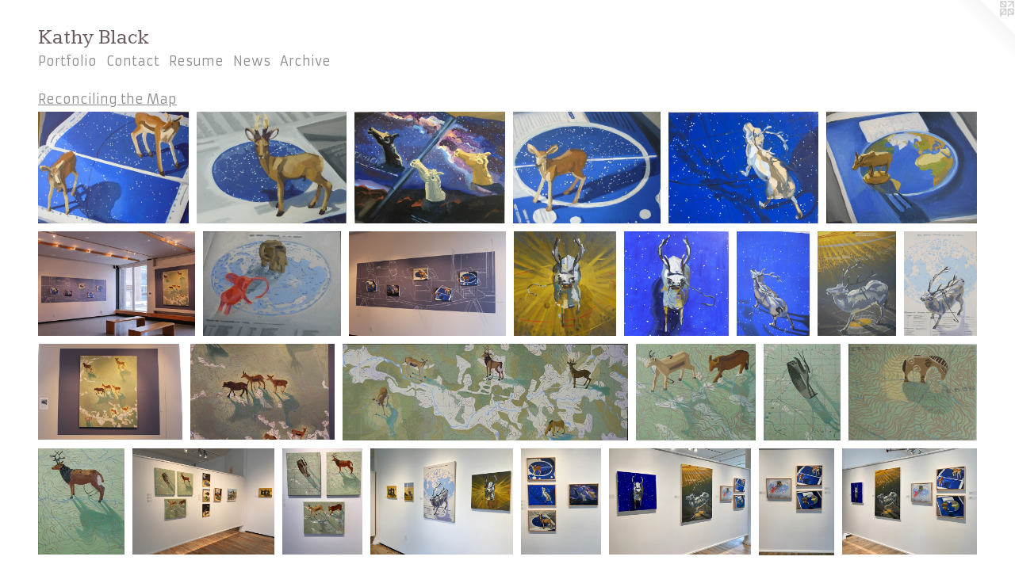

--- FILE ---
content_type: text/html;charset=utf-8
request_url: https://kathyblackstudio.com/section/349159-Reconciling%20the%20Map.html
body_size: 10762
content:
<!doctype html><html class="no-js has-text-after-previews has-flex-styles p-section mobile-title-align--center l-flowing has-mobile-menu-icon--left mobile-menu-align--center p-gallery "><head><meta charset="utf-8" /><meta content="IE=edge" http-equiv="X-UA-Compatible" /><meta http-equiv="X-OPP-Site-Id" content="47234" /><meta http-equiv="X-OPP-Revision" content="876" /><meta http-equiv="X-OPP-Locke-Environment" content="production" /><meta http-equiv="X-OPP-Locke-Release" content="v0.0.141" /><title>Kathy Black</title><link rel="canonical" href="https://kathyblackstudio.com/section/349159-Reconciling%20the%20Map.html" /><meta content="website" property="og:type" /><meta property="og:url" content="https://kathyblackstudio.com/section/349159-Reconciling%20the%20Map.html" /><meta property="og:title" content="Reconciling the Map" /><meta content="width=device-width, initial-scale=1" name="viewport" /><link type="text/css" rel="stylesheet" href="//cdnjs.cloudflare.com/ajax/libs/normalize/3.0.2/normalize.min.css" /><link type="text/css" rel="stylesheet" media="only all" href="//maxcdn.bootstrapcdn.com/font-awesome/4.3.0/css/font-awesome.min.css" /><link type="text/css" rel="stylesheet" media="not all and (min-device-width: 600px) and (min-device-height: 600px)" href="/release/locke/production/v0.0.141/css/small.css" /><link type="text/css" rel="stylesheet" media="only all and (min-device-width: 600px) and (min-device-height: 600px)" href="/release/locke/production/v0.0.141/css/large-flowing.css" /><link type="text/css" rel="stylesheet" media="not all and (min-device-width: 600px) and (min-device-height: 600px)" href="/r17635932710000000876/css/small-site.css" /><link type="text/css" rel="stylesheet" media="only all and (min-device-width: 600px) and (min-device-height: 600px)" href="/r17635932710000000876/css/large-site.css" /><link type="text/css" rel="stylesheet" media="only all and (min-device-width: 600px) and (min-device-height: 600px)" href="//fonts.googleapis.com/css?family=Armata" /><link type="text/css" rel="stylesheet" media="only all and (min-device-width: 600px) and (min-device-height: 600px)" href="//fonts.googleapis.com/css?family=Kameron:400" /><link type="text/css" rel="stylesheet" media="not all and (min-device-width: 600px) and (min-device-height: 600px)" href="//fonts.googleapis.com/css?family=Armata&amp;text=MENUHomePrtfliCnacRsuwAhv" /><link type="text/css" rel="stylesheet" media="not all and (min-device-width: 600px) and (min-device-height: 600px)" href="//fonts.googleapis.com/css?family=Kameron:400&amp;text=Kathy%20Blck" /><script>window.OPP = window.OPP || {};
OPP.modernMQ = 'only all';
OPP.smallMQ = 'not all and (min-device-width: 600px) and (min-device-height: 600px)';
OPP.largeMQ = 'only all and (min-device-width: 600px) and (min-device-height: 600px)';
OPP.downURI = '/x/2/3/4/47234/.down';
OPP.gracePeriodURI = '/x/2/3/4/47234/.grace_period';
OPP.imgL = function (img) {
  !window.lazySizes && img.onerror();
};
OPP.imgE = function (img) {
  img.onerror = img.onload = null;
  img.src = img.getAttribute('data-src');
  //img.srcset = img.getAttribute('data-srcset');
};</script><script src="/release/locke/production/v0.0.141/js/modernizr.js"></script><script src="/release/locke/production/v0.0.141/js/masonry.js"></script><script src="/release/locke/production/v0.0.141/js/respimage.js"></script><script src="/release/locke/production/v0.0.141/js/ls.aspectratio.js"></script><script src="/release/locke/production/v0.0.141/js/lazysizes.js"></script><script src="/release/locke/production/v0.0.141/js/large.js"></script><script>if (!Modernizr.mq('only all')) { document.write('<link type="text/css" rel="stylesheet" href="/release/locke/production/v0.0.141/css/minimal.css">') }</script><style>#preview-6, #preview-8, #preview-14, #preview-15 {
  width: 180px;
  -webkit-box-flex: 13.5;
  -ms-flex-positive: 13.5;
  flex-grow: 13.5;
}

.flex-spacer {
  width: 146.01727px;
  -webkit-box-flex: 10.951296;
  -ms-flex-positive: 10.951296;
  flex-grow: 10.951296;
}

#preview-4 {
  width: 159.50156px;
  -webkit-box-flex: 11.962617;
  -ms-flex-positive: 11.962617;
  flex-grow: 11.962617;
}

#preview-20 {
  width: 97.14286px;
  -webkit-box-flex: 7.285714;
  -ms-flex-positive: 7.285714;
  flex-grow: 7.285714;
}

#preview-10 {
  width: 120px;
  -webkit-box-flex: 9;
  -ms-flex-positive: 9;
  flex-grow: 9;
}

#preview-3 {
  width: 157.5px;
  -webkit-box-flex: 11.8125;
  -ms-flex-positive: 11.8125;
  flex-grow: 11.8125;
}

#preview-11 {
  width: 83.21311px;
  -webkit-box-flex: 6.2409835;
  -ms-flex-positive: 6.2409835;
  flex-grow: 6.2409835;
}

#preview-1, #preview-19, #preview-21, #preview-23, #preview-25 {
  width: 160px;
  -webkit-box-flex: 12;
  -ms-flex-positive: 12;
  flex-grow: 12;
}

#preview-22, #preview-24 {
  width: 90px;
  -webkit-box-flex: 6.75;
  -ms-flex-positive: 6.75;
  flex-grow: 6.75;
}

#preview-26 {
  width: 84.65625px;
  -webkit-box-flex: 6.349219;
  -ms-flex-positive: 6.349219;
  flex-grow: 6.349219;
}

#preview-5 {
  width: 160.91566px;
  -webkit-box-flex: 12.068675;
  -ms-flex-positive: 12.068675;
  flex-grow: 12.068675;
}

#preview-12 {
  width: 90.29508px;
  -webkit-box-flex: 6.772131;
  -ms-flex-positive: 6.772131;
  flex-grow: 6.772131;
}

#preview-17 {
  width: 149.40984px;
  -webkit-box-flex: 11.205738;
  -ms-flex-positive: 11.205738;
  flex-grow: 11.205738;
}

#preview-18 {
  width: 95.918365px;
  -webkit-box-flex: 7.1938777;
  -ms-flex-positive: 7.1938777;
  flex-grow: 7.1938777;
}

#preview-0 {
  width: 160.66945px;
  -webkit-box-flex: 12.050209;
  -ms-flex-positive: 12.050209;
  flex-grow: 12.050209;
}

#preview-27 {
  width: 151.62883px;
  -webkit-box-flex: 11.372162;
  -ms-flex-positive: 11.372162;
  flex-grow: 11.372162;
}

#preview-7 {
  width: 158.89157px;
  -webkit-box-flex: 11.916867;
  -ms-flex-positive: 11.916867;
  flex-grow: 11.916867;
}

#preview-9 {
  width: 118.327866px;
  -webkit-box-flex: 8.87459;
  -ms-flex-positive: 8.87459;
  flex-grow: 8.87459;
}

#preview-16 {
  width: 355.98087px;
  -webkit-box-flex: 26.698565;
  -ms-flex-positive: 26.698565;
  flex-grow: 26.698565;
}

#preview-13 {
  width: 84.09836px;
  -webkit-box-flex: 6.307377;
  -ms-flex-positive: 6.307377;
  flex-grow: 6.307377;
}

#preview-2 {
  width: 160.33403px;
  -webkit-box-flex: 12.025052;
  -ms-flex-positive: 12.025052;
  flex-grow: 12.025052;
}

#preview-18 {
  max-width: 470px;
}

#preview-21, #preview-23, #preview-25 {
  max-width: 1280px;
}

#preview-27 {
  max-width: 1280px;
}

#preview-12 {
  max-width: 918px;
}

#preview-0 {
  max-width: 640px;
}

#preview-22, #preview-24 {
  max-width: 960px;
}

#preview-1, #preview-19 {
  max-width: 640px;
}

#preview-20 {
  max-width: 476px;
}

#preview-26 {
  max-width: 903px;
}

#preview-4 {
  max-width: 1280px;
}

#preview-16 {
  max-width: 1240px;
}

#preview-9 {
  max-width: 1203px;
}

#preview-17 {
  max-width: 1519px;
}

#preview-5 {
  max-width: 1113px;
}

#preview-3 {
  max-width: 630px;
}

#preview-2 {
  max-width: 1280px;
}

#preview-7 {
  max-width: 1099px;
}

#preview-13 {
  max-width: 855px;
}

#preview-11 {
  max-width: 846px;
}

#preview-10 {
  max-width: 1220px;
}

#preview-6, #preview-8, #preview-14, #preview-15 {
  max-width: 1245px;
}

.preview-placeholder, .preview-image {
  font-size: 13.333333px;
}

@media (min-width: 1296px) {

  
  
  #preview-6, #preview-8, #preview-14, #preview-15 {
    min-width: 180px;
    width: 13.5%;
  }
  
  .flex-spacer {
    min-width: 146.01727px;
    width: 10.951296%;
  }
  
  #preview-4 {
    min-width: 159.50156px;
    width: 11.962617%;
  }
  
  #preview-20 {
    min-width: 97.14286px;
    width: 7.285714%;
  }
  
  #preview-10 {
    min-width: 120px;
    width: 9%;
  }
  
  #preview-3 {
    min-width: 157.5px;
    width: 11.8125%;
  }
  
  #preview-11 {
    min-width: 83.21311px;
    width: 6.2409835%;
  }
  
  #preview-1, #preview-19, #preview-21, #preview-23, #preview-25 {
    min-width: 160px;
    width: 12%;
  }
  
  #preview-22, #preview-24 {
    min-width: 90px;
    width: 6.75%;
  }
  
  #preview-26 {
    min-width: 84.65625px;
    width: 6.349219%;
  }
  
  #preview-5 {
    min-width: 160.91566px;
    width: 12.068675%;
  }
  
  #preview-12 {
    min-width: 90.29508px;
    width: 6.772131%;
  }
  
  #preview-17 {
    min-width: 149.40984px;
    width: 11.205738%;
  }
  
  #preview-18 {
    min-width: 95.918365px;
    width: 7.1938777%;
  }
  
  #preview-0 {
    min-width: 160.66945px;
    width: 12.050209%;
  }
  
  #preview-27 {
    min-width: 151.62883px;
    width: 11.372162%;
  }
  
  #preview-7 {
    min-width: 158.89157px;
    width: 11.916867%;
  }
  
  #preview-9 {
    min-width: 118.327866px;
    width: 8.87459%;
  }
  
  #preview-16 {
    min-width: 355.98087px;
    width: 26.698565%;
  }
  
  #preview-13 {
    min-width: 84.09836px;
    width: 6.307377%;
  }
  
  #preview-2 {
    min-width: 160.33403px;
    width: 12.025052%;
  }
  
  
  


}

@media (min-width: 4800px) {

  .preview-placeholder, .preview-image {
    font-size: 48.373333px;
  }

}</style></head><body><a class=" logo hidden--small" href="http://otherpeoplespixels.com/ref/kathyblackstudio.com" title="Website by OtherPeoplesPixels" target="_blank"></a><header id="header"><a class=" site-title" href="/home.html"><span class=" site-title-text u-break-word">Kathy Black</span><div class=" site-title-media"></div></a><a id="mobile-menu-icon" class="mobile-menu-icon hidden--no-js hidden--large"><svg viewBox="0 0 21 17" width="21" height="17" fill="currentColor"><rect x="0" y="0" width="21" height="3" rx="0"></rect><rect x="0" y="7" width="21" height="3" rx="0"></rect><rect x="0" y="14" width="21" height="3" rx="0"></rect></svg></a></header><nav class=" hidden--large"><ul class=" site-nav"><li class="nav-item nav-home "><a class="nav-link " href="/home.html">Home</a></li><li class="nav-item expanded nav-museum "><a class="nav-link " href="/section/336944.html">Portfolio</a><ul><li class="nav-item expanded nav-museum "><a class="nav-link " href="/section/532109-Common%20Elements.html">Elements</a><ul><li class="nav-gallery nav-item "><a class="nav-link " href="/section/532105-Expanding%20Universe%2c%20Collapsing%20Time.html">Expanding</a></li><li class="nav-gallery nav-item "><a class="nav-link " href="/section/5321090000000.html">More Elements</a></li></ul></li><li class="nav-gallery nav-item expanded "><a class="nav-link " href="/section/533452-The%20Color%20of%20an%20Hour.html">Color</a></li><li class="nav-gallery nav-item expanded "><a class="nav-link " href="/section/503928-The%20Mark%20of%20the%20Body.html">The Body</a></li><li class="nav-gallery nav-item expanded "><a class="nav-link " href="/section/503925-Appetite.html">Appetite</a></li><li class="nav-gallery nav-item expanded "><a class="nav-link " href="/section/478092-Work%20and%20Play%2c%20Round%20and%20Round.html">Work and Play</a></li><li class="nav-gallery nav-item expanded "><a class="nav-link " href="/section/443990-Transit%20of%20Venus.html">Transit paintings</a></li><li class="nav-gallery nav-item expanded "><a class="selected nav-link " href="/section/349159-Reconciling%20the%20Map.html">Reconciling the Map</a></li><li class="nav-gallery nav-item expanded "><a class="nav-link " href="/section/473116-Mapping%20Water%20and%20Air.html">Mapping Water and Air</a></li><li class="nav-gallery nav-item expanded "><a class="nav-link " href="/section/476559-Inches%20to%20Light%20Years.html">Inches to Light Years</a></li><li class="nav-gallery nav-item expanded "><a class="nav-link " href="/section/338968-Desperation%20Circus.html">Desperation Circus</a></li><li class="nav-gallery nav-item expanded "><a class="nav-link " href="/section/336952-An%20Unreliable%20Narrator.html">An Unreliable Narrator</a></li><li class="nav-gallery nav-item expanded "><a class="nav-link " href="/section/506191-Flowers.html">Flowers</a></li><li class="nav-gallery nav-item expanded "><a class="nav-link " href="/section/337637-16%20Versions%20of%20Rabbit%20and%20Hedgehog.html">16 Versions of Rabbit and Hedgehog</a></li></ul></li><li class="nav-item nav-contact "><a class="nav-link " href="/contact.html">Contact</a></li><li class="nav-outside4 nav-item "><a class="nav-link " href="/artwork/2929748_CV.html">Resume</a></li><li class="nav-news nav-item "><a class="nav-link " href="/news.html">News</a></li><li class="nav-item nav-outside2 "><a target="_blank" class="nav-link " href="http://www.kathyblackstudio.com/newwork.html">Archive</a></li></ul></nav><div class=" content"><nav class=" hidden--small" id="nav"><header><a class=" site-title" href="/home.html"><span class=" site-title-text u-break-word">Kathy Black</span><div class=" site-title-media"></div></a></header><ul class=" site-nav"><li class="nav-item nav-home "><a class="nav-link " href="/home.html">Home</a></li><li class="nav-item expanded nav-museum "><a class="nav-link " href="/section/336944.html">Portfolio</a><ul><li class="nav-item expanded nav-museum "><a class="nav-link " href="/section/532109-Common%20Elements.html">Elements</a><ul><li class="nav-gallery nav-item "><a class="nav-link " href="/section/532105-Expanding%20Universe%2c%20Collapsing%20Time.html">Expanding</a></li><li class="nav-gallery nav-item "><a class="nav-link " href="/section/5321090000000.html">More Elements</a></li></ul></li><li class="nav-gallery nav-item expanded "><a class="nav-link " href="/section/533452-The%20Color%20of%20an%20Hour.html">Color</a></li><li class="nav-gallery nav-item expanded "><a class="nav-link " href="/section/503928-The%20Mark%20of%20the%20Body.html">The Body</a></li><li class="nav-gallery nav-item expanded "><a class="nav-link " href="/section/503925-Appetite.html">Appetite</a></li><li class="nav-gallery nav-item expanded "><a class="nav-link " href="/section/478092-Work%20and%20Play%2c%20Round%20and%20Round.html">Work and Play</a></li><li class="nav-gallery nav-item expanded "><a class="nav-link " href="/section/443990-Transit%20of%20Venus.html">Transit paintings</a></li><li class="nav-gallery nav-item expanded "><a class="selected nav-link " href="/section/349159-Reconciling%20the%20Map.html">Reconciling the Map</a></li><li class="nav-gallery nav-item expanded "><a class="nav-link " href="/section/473116-Mapping%20Water%20and%20Air.html">Mapping Water and Air</a></li><li class="nav-gallery nav-item expanded "><a class="nav-link " href="/section/476559-Inches%20to%20Light%20Years.html">Inches to Light Years</a></li><li class="nav-gallery nav-item expanded "><a class="nav-link " href="/section/338968-Desperation%20Circus.html">Desperation Circus</a></li><li class="nav-gallery nav-item expanded "><a class="nav-link " href="/section/336952-An%20Unreliable%20Narrator.html">An Unreliable Narrator</a></li><li class="nav-gallery nav-item expanded "><a class="nav-link " href="/section/506191-Flowers.html">Flowers</a></li><li class="nav-gallery nav-item expanded "><a class="nav-link " href="/section/337637-16%20Versions%20of%20Rabbit%20and%20Hedgehog.html">16 Versions of Rabbit and Hedgehog</a></li></ul></li><li class="nav-item nav-contact "><a class="nav-link " href="/contact.html">Contact</a></li><li class="nav-outside4 nav-item "><a class="nav-link " href="/artwork/2929748_CV.html">Resume</a></li><li class="nav-news nav-item "><a class="nav-link " href="/news.html">News</a></li><li class="nav-item nav-outside2 "><a target="_blank" class="nav-link " href="http://www.kathyblackstudio.com/newwork.html">Archive</a></li></ul><footer><div class=" copyright">© KATHY BLACK</div><div class=" credit"><a href="http://otherpeoplespixels.com/ref/kathyblackstudio.com" target="_blank">Website by OtherPeoplesPixels</a></div></footer></nav><main id="main"><div class=" page"><script src="/release/locke/production/v0.0.141/js/gallery.js"></script><h1 class="section-title title"><a href="/section/336944.html" class="root title-segment hidden--small">Portfolio</a><span class=" title-sep hidden--small"> &gt; </span><span class=" title-segment">Reconciling the Map</span></h1><div class=" previews"><div id="preview-0" class="preview image asset media-and-info"><a class=" media" title="Deer and Night Sky 2" href="/artwork/3028790-Deer%20and%20Night%20Sky%202.html"><div class=" preview-image"><img onerror="OPP.imgE(this);" alt="Deer and Night Sky 2" data-srcset="//img-cache.oppcdn.com/fixed/47234/assets/4L2SZt87v1KjJ_Qz.jpg 640w" src="data:image/svg+xml;charset=UTF-8,%3Csvg%20xmlns%3D%27http%3A%2F%2Fwww.w3.org%2F2000%2Fsvg%27%20viewbox%3D%270%200%20640%20478%27%20width%3D%27640px%27%20height%3D%27478px%27%3E%3C%2Fsvg%3E" onload="OPP.imgL(this);" data-sizes="auto" class="u-img lazyload hidden--no-js " data-src="//img-cache.oppcdn.com/fixed/47234/assets/4L2SZt87v1KjJ_Qz.jpg" data-aspectratio="640/478" /><noscript><img class="u-img " alt="Deer and Night Sky 2" src="//img-cache.oppcdn.com/fixed/47234/assets/4L2SZt87v1KjJ_Qz.jpg" /></noscript></div></a><div class=" info border-color"><div class=" wall-text border-color"><div class=" wt-item wt-title"><a href="/artwork/3028790-Deer%20and%20Night%20Sky%202.html">Deer and Night Sky 2</a></div><div class=" wt-item wt-media">Oil on Canvas</div><div class=" wt-item wt-dimensions">12" x 16"</div><div class=" wt-item wt-date">2011</div></div></div></div><div id="preview-1" class="preview image asset media-and-info"><a class=" media" title="Deer and Night Sky 3" href="/artwork/3028801-Deer%20and%20Night%20Sky%203.html"><div class=" preview-image"><img onerror="OPP.imgE(this);" alt="Oil painting of a toy deer on a star map." data-srcset="//img-cache.oppcdn.com/fixed/47234/assets/TUUs3zqzyPTxKhEe.jpg 640w" src="data:image/svg+xml;charset=UTF-8,%3Csvg%20xmlns%3D%27http%3A%2F%2Fwww.w3.org%2F2000%2Fsvg%27%20viewbox%3D%270%200%20640%20480%27%20width%3D%27640px%27%20height%3D%27480px%27%3E%3C%2Fsvg%3E" onload="OPP.imgL(this);" data-sizes="auto" class="u-img lazyload hidden--no-js " data-src="//img-cache.oppcdn.com/fixed/47234/assets/TUUs3zqzyPTxKhEe.jpg" data-aspectratio="640/480" /><noscript><img class="u-img " alt="Oil painting of a toy deer on a star map." src="//img-cache.oppcdn.com/fixed/47234/assets/TUUs3zqzyPTxKhEe.jpg" /></noscript></div></a><div class=" info border-color"><div class=" wall-text border-color"><div class=" wt-item wt-title"><a href="/artwork/3028801-Deer%20and%20Night%20Sky%203.html">Deer and Night Sky 3</a></div><div class=" wt-item wt-media">Oil on Canvas</div><div class=" wt-item wt-dimensions">12" x 16"</div><div class=" wt-item wt-date">2011</div></div></div></div><div id="preview-2" class="preview image asset media-and-info"><a class=" media" title="Star Struck" href="/artwork/4113717-Star%20Struck.html"><div class=" preview-image"><img onerror="OPP.imgE(this);" alt="painting, 3 horse finger puppets on a night sky image" data-srcset="//img-cache.oppcdn.com/img/v1.0/s:47234/t:QkxBTksrVEVYVCtIRVJF/p:12/g:tl/o:2.5/a:50/q:90/1280x958-IhYTmB5bm5sNPK98.jpg/1280x958/5384f9cdfcf20fc089f9bc7cd0224402.jpg 1280w,
//img-cache.oppcdn.com/img/v1.0/s:47234/t:QkxBTksrVEVYVCtIRVJF/p:12/g:tl/o:2.5/a:50/q:90/1640x830-IhYTmB5bm5sNPK98.jpg/1108x830/e648a0fd3630712b26c470514c79a1db.jpg 1108w,
//img-cache.oppcdn.com/img/v1.0/s:47234/t:QkxBTksrVEVYVCtIRVJF/p:12/g:tl/o:2.5/a:50/q:90/984x4096-IhYTmB5bm5sNPK98.jpg/984x736/7f237ae87138e24188cee92e46f9e98d.jpg 984w,
//img-cache.oppcdn.com/img/v1.0/s:47234/t:QkxBTksrVEVYVCtIRVJF/p:12/g:tl/o:2.5/a:50/q:90/1400x720-IhYTmB5bm5sNPK98.jpg/962x720/f0938c12188f861e5dda751a0ddd7f59.jpg 962w,
//img-cache.oppcdn.com/img/v1.0/s:47234/t:QkxBTksrVEVYVCtIRVJF/p:12/g:tl/o:2.5/a:50/q:90/984x588-IhYTmB5bm5sNPK98.jpg/785x588/e15300b75e923b126148d3c4e0c6e858.jpg 785w,
//img-cache.oppcdn.com/fixed/47234/assets/IhYTmB5bm5sNPK98.jpg 640w" src="data:image/svg+xml;charset=UTF-8,%3Csvg%20xmlns%3D%27http%3A%2F%2Fwww.w3.org%2F2000%2Fsvg%27%20viewbox%3D%270%200%201280%20958%27%20width%3D%271280px%27%20height%3D%27958px%27%3E%3C%2Fsvg%3E" onload="OPP.imgL(this);" data-sizes="auto" class="u-img lazyload hidden--no-js " data-src="//img-cache.oppcdn.com/fixed/47234/assets/IhYTmB5bm5sNPK98.jpg" data-aspectratio="1280/958" /><noscript><img class="u-img " alt="painting, 3 horse finger puppets on a night sky image" src="//img-cache.oppcdn.com/fixed/47234/assets/IhYTmB5bm5sNPK98.jpg" /></noscript></div></a><div class=" info border-color"><div class=" wall-text border-color"><div class=" wt-item wt-title"><a href="/artwork/4113717-Star%20Struck.html">Star Struck</a></div><div class=" wt-item wt-media">oil on canvas</div><div class=" wt-item wt-dimensions">12" x 16"</div><div class=" wt-item wt-date">2013</div></div></div></div><div id="preview-3" class="preview image asset media-and-info"><a class=" media" title="Deer and Night Sky 1" href="/artwork/3028779-Deer%20and%20Night%20Sky%201.html"><div class=" preview-image"><img onerror="OPP.imgE(this);" alt="Oil painting of a toy deer on a star map." data-srcset="//img-cache.oppcdn.com/fixed/47234/assets/Mmy5QbkNu8y2Bd_H.jpg 630w" src="data:image/svg+xml;charset=UTF-8,%3Csvg%20xmlns%3D%27http%3A%2F%2Fwww.w3.org%2F2000%2Fsvg%27%20viewbox%3D%270%200%20630%20480%27%20width%3D%27630px%27%20height%3D%27480px%27%3E%3C%2Fsvg%3E" onload="OPP.imgL(this);" data-sizes="auto" class="u-img lazyload hidden--no-js " data-src="//img-cache.oppcdn.com/fixed/47234/assets/Mmy5QbkNu8y2Bd_H.jpg" data-aspectratio="630/480" /><noscript><img class="u-img " alt="Oil painting of a toy deer on a star map." src="//img-cache.oppcdn.com/fixed/47234/assets/Mmy5QbkNu8y2Bd_H.jpg" /></noscript></div></a><div class=" info border-color"><div class=" wall-text border-color"><div class=" wt-item wt-title"><a href="/artwork/3028779-Deer%20and%20Night%20Sky%201.html">Deer and Night Sky 1</a></div><div class=" wt-item wt-media">Oil on Canvas</div><div class=" wt-item wt-dimensions">12" x 16"</div><div class=" wt-item wt-date">2011</div></div></div></div><div id="preview-4" class="preview image asset media-and-info"><a class=" media" title="Roaming in Blue" href="/artwork/4929704-Roaming%20in%20Blue.html"><div class=" preview-image"><img onerror="OPP.imgE(this);" alt="Roaming in Blue" data-srcset="//img-cache.oppcdn.com/img/v1.0/s:47234/t:QkxBTksrVEVYVCtIRVJF/p:12/g:tl/o:2.5/a:50/q:90/1280x963-q_NykKeZitY9gwVm.jpg/1280x963/4b6d2e17eaa4408d1b1cb042267a7124.jpg 1280w,
//img-cache.oppcdn.com/img/v1.0/s:47234/t:QkxBTksrVEVYVCtIRVJF/p:12/g:tl/o:2.5/a:50/q:90/1640x830-q_NykKeZitY9gwVm.jpg/1103x830/e1cdc9d9751ae77d20d2f78031a22ca7.jpg 1103w,
//img-cache.oppcdn.com/img/v1.0/s:47234/t:QkxBTksrVEVYVCtIRVJF/p:12/g:tl/o:2.5/a:50/q:90/984x4096-q_NykKeZitY9gwVm.jpg/984x740/70c28ed29f47f0d8ee9cf1e91d0340ba.jpg 984w,
//img-cache.oppcdn.com/img/v1.0/s:47234/t:QkxBTksrVEVYVCtIRVJF/p:12/g:tl/o:2.5/a:50/q:90/1400x720-q_NykKeZitY9gwVm.jpg/957x720/611efc5cd6f1a2f8c8fa9e4d5e5fa3b7.jpg 957w,
//img-cache.oppcdn.com/img/v1.0/s:47234/t:QkxBTksrVEVYVCtIRVJF/p:12/g:tl/o:2.5/a:50/q:90/984x588-q_NykKeZitY9gwVm.jpg/781x588/4f72f9badf1fa2e52a3513af0a1f6f7e.jpg 781w,
//img-cache.oppcdn.com/img/v1.0/s:47234/t:QkxBTksrVEVYVCtIRVJF/p:12/g:tl/o:2.5/a:50/q:90/640x4096-q_NykKeZitY9gwVm.jpg/640x481/30e3c75be80ddf58c0b8cb57ef9fefb4.jpg 640w,
//img-cache.oppcdn.com/fixed/47234/assets/q_NykKeZitY9gwVm.jpg 638w" src="data:image/svg+xml;charset=UTF-8,%3Csvg%20xmlns%3D%27http%3A%2F%2Fwww.w3.org%2F2000%2Fsvg%27%20viewbox%3D%270%200%201280%20963%27%20width%3D%271280px%27%20height%3D%27963px%27%3E%3C%2Fsvg%3E" onload="OPP.imgL(this);" data-sizes="auto" class="u-img lazyload hidden--no-js " data-src="//img-cache.oppcdn.com/fixed/47234/assets/q_NykKeZitY9gwVm.jpg" data-aspectratio="1280/963" /><noscript><img class="u-img " alt="Roaming in Blue" src="//img-cache.oppcdn.com/fixed/47234/assets/q_NykKeZitY9gwVm.jpg" /></noscript></div></a><div class=" info border-color"><div class=" wall-text border-color"><div class=" wt-item wt-title"><a href="/artwork/4929704-Roaming%20in%20Blue.html">Roaming in Blue</a></div><div class=" wt-item wt-media">oil on canvas</div><div class=" wt-item wt-dimensions">12" X 16"</div><div class=" wt-item wt-date">2013</div></div></div></div><div id="preview-5" class="preview image asset media-and-info"><a class=" media" title="Atlas World" href="/artwork/3728976-Atlas%20World.html"><div class=" preview-image"><img onerror="OPP.imgE(this);" alt="still life with ox on world atlas" data-srcset="//img-cache.oppcdn.com/img/v1.0/s:47234/t:QkxBTksrVEVYVCtIRVJF/p:12/g:tl/o:2.5/a:50/q:90/1640x830-yD_BqZXRpA0hOtGg.jpg/1113x830/916530c07e4af026d9aeac3a163be6b0.jpg 1113w,
//img-cache.oppcdn.com/img/v1.0/s:47234/t:QkxBTksrVEVYVCtIRVJF/p:12/g:tl/o:2.5/a:50/q:90/1400x720-yD_BqZXRpA0hOtGg.jpg/966x720/0b2e470a5a174ea3a50b12d3c8a59331.jpg 966w,
//img-cache.oppcdn.com/img/v1.0/s:47234/t:QkxBTksrVEVYVCtIRVJF/p:12/g:tl/o:2.5/a:50/q:90/984x588-yD_BqZXRpA0hOtGg.jpg/788x588/16589227ff41e77976c867d1cfa9eef8.jpg 788w,
//img-cache.oppcdn.com/fixed/47234/assets/yD_BqZXRpA0hOtGg.jpg 640w" src="data:image/svg+xml;charset=UTF-8,%3Csvg%20xmlns%3D%27http%3A%2F%2Fwww.w3.org%2F2000%2Fsvg%27%20viewbox%3D%270%200%201113%20830%27%20width%3D%271113px%27%20height%3D%27830px%27%3E%3C%2Fsvg%3E" onload="OPP.imgL(this);" data-sizes="auto" class="u-img lazyload hidden--no-js " data-src="//img-cache.oppcdn.com/fixed/47234/assets/yD_BqZXRpA0hOtGg.jpg" data-aspectratio="1113/830" /><noscript><img class="u-img " alt="still life with ox on world atlas" src="//img-cache.oppcdn.com/fixed/47234/assets/yD_BqZXRpA0hOtGg.jpg" /></noscript></div></a><div class=" info border-color"><div class=" wall-text border-color"><div class=" wt-item wt-title"><a href="/artwork/3728976-Atlas%20World.html">Atlas World</a></div><div class=" wt-item wt-media">o/c</div><div class=" wt-item wt-dimensions">12" x 16"</div><div class=" wt-item wt-date">2013</div></div></div></div><div id="preview-6" class="preview image asset media-and-info"><a class=" media" title="&quot;Reconciling the Map&quot; Installation view" href="/artwork/3728997-%22Reconciling%20the%20Map%22%20Installation%20view.html"><div class=" preview-image"><img onerror="OPP.imgE(this);" alt="gallery view" data-srcset="//img-cache.oppcdn.com/img/v1.0/s:47234/t:QkxBTksrVEVYVCtIRVJF/p:12/g:tl/o:2.5/a:50/q:90/1640x830-vQeBUMQAW6gvoURY.jpg/1245x830/1e6881d5b3f181b9cab945abfb7f6aa7.jpg 1245w,
//img-cache.oppcdn.com/img/v1.0/s:47234/t:QkxBTksrVEVYVCtIRVJF/p:12/g:tl/o:2.5/a:50/q:90/1400x720-vQeBUMQAW6gvoURY.jpg/1080x720/b6c87e650b1ff4044150ee0a848211d8.jpg 1080w,
//img-cache.oppcdn.com/img/v1.0/s:47234/t:QkxBTksrVEVYVCtIRVJF/p:12/g:tl/o:2.5/a:50/q:90/984x588-vQeBUMQAW6gvoURY.jpg/882x588/e65a50f400381a35bd1e368be685dc78.jpg 882w,
//img-cache.oppcdn.com/fixed/47234/assets/vQeBUMQAW6gvoURY.jpg 640w" src="data:image/svg+xml;charset=UTF-8,%3Csvg%20xmlns%3D%27http%3A%2F%2Fwww.w3.org%2F2000%2Fsvg%27%20viewbox%3D%270%200%201245%20830%27%20width%3D%271245px%27%20height%3D%27830px%27%3E%3C%2Fsvg%3E" onload="OPP.imgL(this);" data-sizes="auto" class="u-img lazyload hidden--no-js " data-src="//img-cache.oppcdn.com/fixed/47234/assets/vQeBUMQAW6gvoURY.jpg" data-aspectratio="1245/830" /><noscript><img class="u-img " alt="gallery view" src="//img-cache.oppcdn.com/fixed/47234/assets/vQeBUMQAW6gvoURY.jpg" /></noscript></div></a><div class=" info border-color"><div class=" wall-text border-color"><div class=" wt-item wt-title"><a href="/artwork/3728997-%22Reconciling%20the%20Map%22%20Installation%20view.html">"Reconciling the Map" Installation view</a></div><div class=" wt-item wt-media">o/c</div><div class=" wt-item wt-date">2013</div></div></div></div><div id="preview-7" class="preview image asset media-and-info"><a class=" media" title="Lunar Landing" href="/artwork/3728990-Lunar%20Landing.html"><div class=" preview-image"><img onerror="OPP.imgE(this);" alt="still life with elephants" data-srcset="//img-cache.oppcdn.com/img/v1.0/s:47234/t:QkxBTksrVEVYVCtIRVJF/p:12/g:tl/o:2.5/a:50/q:90/1640x830-EbGttbk29TipSw6A.jpg/1099x830/67451bbbfb2bd4bb02cfa4040748e726.jpg 1099w,
//img-cache.oppcdn.com/img/v1.0/s:47234/t:QkxBTksrVEVYVCtIRVJF/p:12/g:tl/o:2.5/a:50/q:90/1400x720-EbGttbk29TipSw6A.jpg/954x720/1dab6ec1f3eab72d50a14182014f0870.jpg 954w,
//img-cache.oppcdn.com/img/v1.0/s:47234/t:QkxBTksrVEVYVCtIRVJF/p:12/g:tl/o:2.5/a:50/q:90/984x588-EbGttbk29TipSw6A.jpg/779x588/fad0002d6fb671fb507857871593bd67.jpg 779w,
//img-cache.oppcdn.com/fixed/47234/assets/EbGttbk29TipSw6A.jpg 636w" src="data:image/svg+xml;charset=UTF-8,%3Csvg%20xmlns%3D%27http%3A%2F%2Fwww.w3.org%2F2000%2Fsvg%27%20viewbox%3D%270%200%201099%20830%27%20width%3D%271099px%27%20height%3D%27830px%27%3E%3C%2Fsvg%3E" onload="OPP.imgL(this);" data-sizes="auto" class="u-img lazyload hidden--no-js " data-src="//img-cache.oppcdn.com/fixed/47234/assets/EbGttbk29TipSw6A.jpg" data-aspectratio="1099/830" /><noscript><img class="u-img " alt="still life with elephants" src="//img-cache.oppcdn.com/fixed/47234/assets/EbGttbk29TipSw6A.jpg" /></noscript></div></a><div class=" info border-color"><div class=" wall-text border-color"><div class=" wt-item wt-title"><a href="/artwork/3728990-Lunar%20Landing.html">Lunar Landing</a></div><div class=" wt-item wt-media">o/c</div><div class=" wt-item wt-dimensions">12" x 16"</div><div class=" wt-item wt-date">2014</div></div></div></div><div id="preview-8" class="preview image asset media-and-info"><a class=" media" title="Star Maps and Atlases" href="/artwork/3065816-Star%20Maps%20and%20Atlases.html"><div class=" preview-image"><img onerror="OPP.imgE(this);" alt="Oil paintings in a painted wall installation" data-srcset="//img-cache.oppcdn.com/img/v1.0/s:47234/t:QkxBTksrVEVYVCtIRVJF/p:12/g:tl/o:2.5/a:50/q:90/1640x830-dSZIi6OfW0sR8lLY.jpg/1245x830/ec15d1483df26a9e52cde3b2a9f363b1.jpg 1245w,
//img-cache.oppcdn.com/img/v1.0/s:47234/t:QkxBTksrVEVYVCtIRVJF/p:12/g:tl/o:2.5/a:50/q:90/1400x720-dSZIi6OfW0sR8lLY.jpg/1080x720/de633918a4e57f620daac3710d1a50ad.jpg 1080w,
//img-cache.oppcdn.com/img/v1.0/s:47234/t:QkxBTksrVEVYVCtIRVJF/p:12/g:tl/o:2.5/a:50/q:90/984x588-dSZIi6OfW0sR8lLY.jpg/882x588/a3db17551b71ea6c0925018dbc53a055.jpg 882w,
//img-cache.oppcdn.com/fixed/47234/assets/dSZIi6OfW0sR8lLY.jpg 640w" src="data:image/svg+xml;charset=UTF-8,%3Csvg%20xmlns%3D%27http%3A%2F%2Fwww.w3.org%2F2000%2Fsvg%27%20viewbox%3D%270%200%201245%20830%27%20width%3D%271245px%27%20height%3D%27830px%27%3E%3C%2Fsvg%3E" onload="OPP.imgL(this);" data-sizes="auto" class="u-img lazyload hidden--no-js " data-src="//img-cache.oppcdn.com/fixed/47234/assets/dSZIi6OfW0sR8lLY.jpg" data-aspectratio="1245/830" /><noscript><img class="u-img " alt="Oil paintings in a painted wall installation" src="//img-cache.oppcdn.com/fixed/47234/assets/dSZIi6OfW0sR8lLY.jpg" /></noscript></div></a><div class=" info border-color"><div class=" wall-text border-color"><div class=" wt-item wt-title"><a href="/artwork/3065816-Star%20Maps%20and%20Atlases.html">Star Maps and Atlases</a></div><div class=" wt-item wt-media">oil paintings and wall installation</div><div class=" wt-item wt-dimensions">variable</div><div class=" wt-item wt-date">2013</div></div></div></div><div id="preview-9" class="preview image asset media-and-info"><a class=" media" title="Reindeer Solar Print" href="/artwork/3729002-Reindeer%20Solar%20Print.html"><div class=" preview-image"><img onerror="OPP.imgE(this);" alt="reindeer ornament on solar system map" data-srcset="//img-cache.oppcdn.com/img/v1.0/s:47234/t:QkxBTksrVEVYVCtIRVJF/p:12/g:tl/o:2.5/a:50/q:90/2520x1220-tFyk1wHbVluH1DrI.jpg/1203x1220/71c06d180c5472de747003584339a3d3.jpg 1203w,
//img-cache.oppcdn.com/img/v1.0/s:47234/t:QkxBTksrVEVYVCtIRVJF/p:12/g:tl/o:2.5/a:50/q:90/1640x830-tFyk1wHbVluH1DrI.jpg/818x830/0eaa294795918689067221c4919f88a5.jpg 818w,
//img-cache.oppcdn.com/img/v1.0/s:47234/t:QkxBTksrVEVYVCtIRVJF/p:12/g:tl/o:2.5/a:50/q:90/1400x720-tFyk1wHbVluH1DrI.jpg/710x720/7329dc6e43ca44fac52231f94f0b81ad.jpg 710w,
//img-cache.oppcdn.com/img/v1.0/s:47234/t:QkxBTksrVEVYVCtIRVJF/p:12/g:tl/o:2.5/a:50/q:90/984x588-tFyk1wHbVluH1DrI.jpg/580x588/1936b3a8bd8a3867c004d352cb4e85a7.jpg 580w,
//img-cache.oppcdn.com/fixed/47234/assets/tFyk1wHbVluH1DrI.jpg 473w" src="data:image/svg+xml;charset=UTF-8,%3Csvg%20xmlns%3D%27http%3A%2F%2Fwww.w3.org%2F2000%2Fsvg%27%20viewbox%3D%270%200%201203%201220%27%20width%3D%271203px%27%20height%3D%271220px%27%3E%3C%2Fsvg%3E" onload="OPP.imgL(this);" data-sizes="auto" class="u-img lazyload hidden--no-js " data-src="//img-cache.oppcdn.com/fixed/47234/assets/tFyk1wHbVluH1DrI.jpg" data-aspectratio="1203/1220" /><noscript><img class="u-img " alt="reindeer ornament on solar system map" src="//img-cache.oppcdn.com/fixed/47234/assets/tFyk1wHbVluH1DrI.jpg" /></noscript></div></a><div class=" info border-color"><div class=" wall-text border-color"><div class=" wt-item wt-title"><a href="/artwork/3729002-Reindeer%20Solar%20Print.html">Reindeer Solar Print</a></div><div class=" wt-item wt-media">o/c</div><div class=" wt-item wt-dimensions">20' X 20"</div><div class=" wt-item wt-date">2014</div></div></div></div><div id="preview-10" class="preview image asset media-and-info"><a class=" media" title="Reindeer Blue Print" href="/artwork/3729000-Reindeer%20Blue%20Print.html"><div class=" preview-image"><img onerror="OPP.imgE(this);" alt="Reindeer ornament and star map" data-srcset="//img-cache.oppcdn.com/img/v1.0/s:47234/t:QkxBTksrVEVYVCtIRVJF/p:12/g:tl/o:2.5/a:50/q:90/2520x1220-YS3broHeJldSSzsL.jpg/1220x1220/47bf0626df5a85f7d9cc6d7fdcb8066d.jpg 1220w,
//img-cache.oppcdn.com/img/v1.0/s:47234/t:QkxBTksrVEVYVCtIRVJF/p:12/g:tl/o:2.5/a:50/q:90/1640x830-YS3broHeJldSSzsL.jpg/830x830/a763ab988ac1aa46ea9308dc21699213.jpg 830w,
//img-cache.oppcdn.com/img/v1.0/s:47234/t:QkxBTksrVEVYVCtIRVJF/p:12/g:tl/o:2.5/a:50/q:90/1400x720-YS3broHeJldSSzsL.jpg/720x720/3c8aa0121f01f464df8c0ab00396c120.jpg 720w,
//img-cache.oppcdn.com/img/v1.0/s:47234/t:QkxBTksrVEVYVCtIRVJF/p:12/g:tl/o:2.5/a:50/q:90/984x588-YS3broHeJldSSzsL.jpg/588x588/fea705588b916c26c6eb20ab5efda8bb.jpg 588w,
//img-cache.oppcdn.com/fixed/47234/assets/YS3broHeJldSSzsL.jpg 480w" src="data:image/svg+xml;charset=UTF-8,%3Csvg%20xmlns%3D%27http%3A%2F%2Fwww.w3.org%2F2000%2Fsvg%27%20viewbox%3D%270%200%201220%201220%27%20width%3D%271220px%27%20height%3D%271220px%27%3E%3C%2Fsvg%3E" onload="OPP.imgL(this);" data-sizes="auto" class="u-img lazyload hidden--no-js " data-src="//img-cache.oppcdn.com/fixed/47234/assets/YS3broHeJldSSzsL.jpg" data-aspectratio="1220/1220" /><noscript><img class="u-img " alt="Reindeer ornament and star map" src="//img-cache.oppcdn.com/fixed/47234/assets/YS3broHeJldSSzsL.jpg" /></noscript></div></a><div class=" info border-color"><div class=" wall-text border-color"><div class=" wt-item wt-title"><a href="/artwork/3729000-Reindeer%20Blue%20Print.html">Reindeer Blue Print</a></div><div class=" wt-item wt-media">o/c</div><div class=" wt-item wt-dimensions">20" x 20"</div><div class=" wt-item wt-date">2014</div></div></div></div><div id="preview-11" class="preview image asset media-and-info"><a class=" media" title="Deer, Roaming in Blue" href="/artwork/3728980-Deer%2c%20Roaming%20in%20Blue.html"><div class=" preview-image"><img onerror="OPP.imgE(this);" alt="still life, deer on star map" data-srcset="//img-cache.oppcdn.com/img/v1.0/s:47234/t:QkxBTksrVEVYVCtIRVJF/p:12/g:tl/o:2.5/a:50/q:90/2520x1220-fhvhl9BX33aLrAXy.jpg/846x1220/142ae758bc1c37ed50a5662761e7b577.jpg 846w,
//img-cache.oppcdn.com/img/v1.0/s:47234/t:QkxBTksrVEVYVCtIRVJF/p:12/g:tl/o:2.5/a:50/q:90/1640x830-fhvhl9BX33aLrAXy.jpg/575x830/bf3a5319503f839195ef8d6b274e4b7e.jpg 575w,
//img-cache.oppcdn.com/img/v1.0/s:47234/t:QkxBTksrVEVYVCtIRVJF/p:12/g:tl/o:2.5/a:50/q:90/1400x720-fhvhl9BX33aLrAXy.jpg/499x720/f09ee461ad3f7d0b45be4a96e824c4bd.jpg 499w,
//img-cache.oppcdn.com/img/v1.0/s:47234/t:QkxBTksrVEVYVCtIRVJF/p:12/g:tl/o:2.5/a:50/q:90/984x588-fhvhl9BX33aLrAXy.jpg/407x588/ae8258d42167254c01b5eaf1301a2ad0.jpg 407w,
//img-cache.oppcdn.com/fixed/47234/assets/fhvhl9BX33aLrAXy.jpg 333w" src="data:image/svg+xml;charset=UTF-8,%3Csvg%20xmlns%3D%27http%3A%2F%2Fwww.w3.org%2F2000%2Fsvg%27%20viewbox%3D%270%200%20846%201220%27%20width%3D%27846px%27%20height%3D%271220px%27%3E%3C%2Fsvg%3E" onload="OPP.imgL(this);" data-sizes="auto" class="u-img lazyload hidden--no-js " data-src="//img-cache.oppcdn.com/fixed/47234/assets/fhvhl9BX33aLrAXy.jpg" data-aspectratio="846/1220" /><noscript><img class="u-img " alt="still life, deer on star map" src="//img-cache.oppcdn.com/fixed/47234/assets/fhvhl9BX33aLrAXy.jpg" /></noscript></div></a><div class=" info border-color"><div class=" wall-text border-color"><div class=" wt-item wt-title"><a href="/artwork/3728980-Deer%2c%20Roaming%20in%20Blue.html">Deer, Roaming in Blue</a></div><div class=" wt-item wt-media">o/c</div><div class=" wt-item wt-dimensions">40" x 28"</div><div class=" wt-item wt-date">2014</div></div></div></div><div id="preview-12" class="preview image asset media-and-info"><a class=" media" title="Deer, Mapping Space" href="/artwork/3728979-Deer%2c%20Mapping%20Space.html"><div class=" preview-image"><img onerror="OPP.imgE(this);" alt="Still life, deer on map of solar system" data-srcset="//img-cache.oppcdn.com/img/v1.0/s:47234/t:QkxBTksrVEVYVCtIRVJF/p:12/g:tl/o:2.5/a:50/q:90/2520x1220-KgwFvoU_uY__kFA5.jpg/918x1220/1938c0d5e8783509fdfc447a46c92bf1.jpg 918w,
//img-cache.oppcdn.com/img/v1.0/s:47234/t:QkxBTksrVEVYVCtIRVJF/p:12/g:tl/o:2.5/a:50/q:90/1640x830-KgwFvoU_uY__kFA5.jpg/625x830/ef6d16f18959dcf63b5665b19b08f58f.jpg 625w,
//img-cache.oppcdn.com/img/v1.0/s:47234/t:QkxBTksrVEVYVCtIRVJF/p:12/g:tl/o:2.5/a:50/q:90/1400x720-KgwFvoU_uY__kFA5.jpg/542x720/8ebefd2ac56f24623aeb6926342b5dec.jpg 542w,
//img-cache.oppcdn.com/img/v1.0/s:47234/t:QkxBTksrVEVYVCtIRVJF/p:12/g:tl/o:2.5/a:50/q:90/984x588-KgwFvoU_uY__kFA5.jpg/442x588/3552d14f46261a7548f0a00ce4341741.jpg 442w,
//img-cache.oppcdn.com/fixed/47234/assets/KgwFvoU_uY__kFA5.jpg 361w" src="data:image/svg+xml;charset=UTF-8,%3Csvg%20xmlns%3D%27http%3A%2F%2Fwww.w3.org%2F2000%2Fsvg%27%20viewbox%3D%270%200%20918%201220%27%20width%3D%27918px%27%20height%3D%271220px%27%3E%3C%2Fsvg%3E" onload="OPP.imgL(this);" data-sizes="auto" class="u-img lazyload hidden--no-js " data-src="//img-cache.oppcdn.com/fixed/47234/assets/KgwFvoU_uY__kFA5.jpg" data-aspectratio="918/1220" /><noscript><img class="u-img " alt="Still life, deer on map of solar system" src="//img-cache.oppcdn.com/fixed/47234/assets/KgwFvoU_uY__kFA5.jpg" /></noscript></div></a><div class=" info border-color"><div class=" wall-text border-color"><div class=" wt-item wt-title"><a href="/artwork/3728979-Deer%2c%20Mapping%20Space.html">Deer, Mapping Space</a></div><div class=" wt-item wt-media">o/c</div><div class=" wt-item wt-dimensions">40" x 30"</div><div class=" wt-item wt-date">2013</div></div></div></div><div id="preview-13" class="preview image asset media-and-info"><a class=" media" title="Under and Over the Moon" href="/artwork/3729004-Under%20and%20Over%20the%20Moon.html"><div class=" preview-image"><img onerror="OPP.imgE(this);" alt="still life on lunar map" data-srcset="//img-cache.oppcdn.com/img/v1.0/s:47234/t:QkxBTksrVEVYVCtIRVJF/p:12/g:tl/o:2.5/a:50/q:90/2520x1220-UEhkqMhoqODnruyS.jpg/855x1220/70d9182c25a538da466483cce98fb924.jpg 855w,
//img-cache.oppcdn.com/img/v1.0/s:47234/t:QkxBTksrVEVYVCtIRVJF/p:12/g:tl/o:2.5/a:50/q:90/1640x830-UEhkqMhoqODnruyS.jpg/582x830/d844f571d001e4e4f78252704190ed78.jpg 582w,
//img-cache.oppcdn.com/img/v1.0/s:47234/t:QkxBTksrVEVYVCtIRVJF/p:12/g:tl/o:2.5/a:50/q:90/1400x720-UEhkqMhoqODnruyS.jpg/505x720/6b71734bd68b10118946c00f0c87196b.jpg 505w,
//img-cache.oppcdn.com/img/v1.0/s:47234/t:QkxBTksrVEVYVCtIRVJF/p:12/g:tl/o:2.5/a:50/q:90/984x588-UEhkqMhoqODnruyS.jpg/412x588/161a513fd266d52a893bf3fa1cd60677.jpg 412w,
//img-cache.oppcdn.com/fixed/47234/assets/UEhkqMhoqODnruyS.jpg 336w" src="data:image/svg+xml;charset=UTF-8,%3Csvg%20xmlns%3D%27http%3A%2F%2Fwww.w3.org%2F2000%2Fsvg%27%20viewbox%3D%270%200%20855%201220%27%20width%3D%27855px%27%20height%3D%271220px%27%3E%3C%2Fsvg%3E" onload="OPP.imgL(this);" data-sizes="auto" class="u-img lazyload hidden--no-js " data-src="//img-cache.oppcdn.com/fixed/47234/assets/UEhkqMhoqODnruyS.jpg" data-aspectratio="855/1220" /><noscript><img class="u-img " alt="still life on lunar map" src="//img-cache.oppcdn.com/fixed/47234/assets/UEhkqMhoqODnruyS.jpg" /></noscript></div></a><div class=" info border-color"><div class=" wall-text border-color"><div class=" wt-item wt-title"><a href="/artwork/3729004-Under%20and%20Over%20the%20Moon.html">Under and Over the Moon</a></div><div class=" wt-item wt-media">o/c</div><div class=" wt-item wt-dimensions">40" x 28"</div><div class=" wt-item wt-date">2013</div></div></div></div><div id="preview-14" class="preview image asset media-and-info"><a class=" media" title="Reconciling the Map" href="/artwork/3065813-Reconciling%20the%20Map.html"><div class=" preview-image"><img onerror="OPP.imgE(this);" alt="Oil painting of deer and Vermont topographical map" data-srcset="//img-cache.oppcdn.com/img/v1.0/s:47234/t:QkxBTksrVEVYVCtIRVJF/p:12/g:tl/o:2.5/a:50/q:90/1640x830-cUw9IIbiIDqgQCti.jpg/1245x830/3ce60bd676988dd3696f0f48a5b1d86a.jpg 1245w,
//img-cache.oppcdn.com/img/v1.0/s:47234/t:QkxBTksrVEVYVCtIRVJF/p:12/g:tl/o:2.5/a:50/q:90/1400x720-cUw9IIbiIDqgQCti.jpg/1080x720/17953786b6d58e6f0505d9839b156e92.jpg 1080w,
//img-cache.oppcdn.com/img/v1.0/s:47234/t:QkxBTksrVEVYVCtIRVJF/p:12/g:tl/o:2.5/a:50/q:90/984x588-cUw9IIbiIDqgQCti.jpg/882x588/747f33bede74f339081c9100b6b83425.jpg 882w,
//img-cache.oppcdn.com/fixed/47234/assets/cUw9IIbiIDqgQCti.jpg 640w" src="data:image/svg+xml;charset=UTF-8,%3Csvg%20xmlns%3D%27http%3A%2F%2Fwww.w3.org%2F2000%2Fsvg%27%20viewbox%3D%270%200%201245%20830%27%20width%3D%271245px%27%20height%3D%27830px%27%3E%3C%2Fsvg%3E" onload="OPP.imgL(this);" data-sizes="auto" class="u-img lazyload hidden--no-js " data-src="//img-cache.oppcdn.com/fixed/47234/assets/cUw9IIbiIDqgQCti.jpg" data-aspectratio="1245/830" /><noscript><img class="u-img " alt="Oil painting of deer and Vermont topographical map" src="//img-cache.oppcdn.com/fixed/47234/assets/cUw9IIbiIDqgQCti.jpg" /></noscript></div></a><div class=" info border-color"><div class=" wall-text border-color"><div class=" wt-item wt-title"><a href="/artwork/3065813-Reconciling%20the%20Map.html">Reconciling the Map</a></div><div class=" wt-item wt-media">Oil on Canvas</div><div class=" wt-item wt-dimensions">68" x 54"</div><div class=" wt-item wt-date">2013</div></div></div></div><div id="preview-15" class="preview image asset media-and-info"><a class=" media" title="Reconciling the Map, detail" href="/artwork/3728981-Reconciling%20the%20Map%2c%20detail.html"><div class=" preview-image"><img onerror="OPP.imgE(this);" alt="still life on topographical map" data-srcset="//img-cache.oppcdn.com/img/v1.0/s:47234/t:QkxBTksrVEVYVCtIRVJF/p:12/g:tl/o:2.5/a:50/q:90/1640x830-QmmZvfndL7WEbJZH.jpg/1245x830/8231a2fe9166ea20871cb8b3838ec941.jpg 1245w,
//img-cache.oppcdn.com/img/v1.0/s:47234/t:QkxBTksrVEVYVCtIRVJF/p:12/g:tl/o:2.5/a:50/q:90/1400x720-QmmZvfndL7WEbJZH.jpg/1080x720/e5f95000de14c596953d34dabb6e78cf.jpg 1080w,
//img-cache.oppcdn.com/img/v1.0/s:47234/t:QkxBTksrVEVYVCtIRVJF/p:12/g:tl/o:2.5/a:50/q:90/984x588-QmmZvfndL7WEbJZH.jpg/882x588/ff6ad3392aff8bbce668905166e0d94a.jpg 882w,
//img-cache.oppcdn.com/fixed/47234/assets/QmmZvfndL7WEbJZH.jpg 640w" src="data:image/svg+xml;charset=UTF-8,%3Csvg%20xmlns%3D%27http%3A%2F%2Fwww.w3.org%2F2000%2Fsvg%27%20viewbox%3D%270%200%201245%20830%27%20width%3D%271245px%27%20height%3D%27830px%27%3E%3C%2Fsvg%3E" onload="OPP.imgL(this);" data-sizes="auto" class="u-img lazyload hidden--no-js " data-src="//img-cache.oppcdn.com/fixed/47234/assets/QmmZvfndL7WEbJZH.jpg" data-aspectratio="1245/830" /><noscript><img class="u-img " alt="still life on topographical map" src="//img-cache.oppcdn.com/fixed/47234/assets/QmmZvfndL7WEbJZH.jpg" /></noscript></div></a><div class=" info border-color"><div class=" wall-text border-color"><div class=" wt-item wt-title"><a href="/artwork/3728981-Reconciling%20the%20Map%2c%20detail.html">Reconciling the Map, detail</a></div><div class=" wt-item wt-media">o/c</div><div class=" wt-item wt-dimensions">detail</div><div class=" wt-item wt-date">2013</div></div></div></div><div id="preview-16" class="preview image asset media-and-info"><a class=" media" title="Lamoille Range" href="/artwork/3728984-Lamoille%20Range.html"><div class=" preview-image"><img onerror="OPP.imgE(this);" alt="still life on topographical map" data-srcset="//img-cache.oppcdn.com/img/v1.0/s:47234/t:QkxBTksrVEVYVCtIRVJF/p:12/g:tl/o:2.5/a:50/q:90/1240x588-SjFo4MR3aOxKpo8I.jpg/1240x418/1d675586a12250ffe0a40fe5dae14f67.jpg 1240w,
//img-cache.oppcdn.com/img/v1.0/s:47234/t:QkxBTksrVEVYVCtIRVJF/p:12/g:tl/o:2.5/a:50/q:90/984x588-SjFo4MR3aOxKpo8I.jpg/984x332/ae594255e650d391bdaf64301c295b37.jpg 984w,
//img-cache.oppcdn.com/fixed/47234/assets/SjFo4MR3aOxKpo8I.jpg 640w" src="data:image/svg+xml;charset=UTF-8,%3Csvg%20xmlns%3D%27http%3A%2F%2Fwww.w3.org%2F2000%2Fsvg%27%20viewbox%3D%270%200%201240%20418%27%20width%3D%271240px%27%20height%3D%27418px%27%3E%3C%2Fsvg%3E" onload="OPP.imgL(this);" data-sizes="auto" class="u-img lazyload hidden--no-js " data-src="//img-cache.oppcdn.com/fixed/47234/assets/SjFo4MR3aOxKpo8I.jpg" data-aspectratio="1240/418" /><noscript><img class="u-img " alt="still life on topographical map" src="//img-cache.oppcdn.com/fixed/47234/assets/SjFo4MR3aOxKpo8I.jpg" /></noscript></div></a><div class=" info border-color"><div class=" wall-text border-color"><div class=" wt-item wt-title"><a href="/artwork/3728984-Lamoille%20Range.html">Lamoille Range</a></div><div class=" wt-item wt-media">o/c</div><div class=" wt-item wt-dimensions">24" x 72"</div><div class=" wt-item wt-date">2014</div></div></div></div><div id="preview-17" class="preview image asset media-and-info"><a class=" media" title="Vestiges of Lascaux" href="/artwork/3028850-Vestiges%20of%20Lascaux.html"><div class=" preview-image"><img onerror="OPP.imgE(this);" alt="Oil painting of animal figurines on a Vermont topographical map" data-srcset="//img-cache.oppcdn.com/img/v1.0/s:47234/t:QkxBTksrVEVYVCtIRVJF/p:12/g:tl/o:2.5/a:50/q:90/2520x1220-YXo59szxcVjLr73A.jpg/1519x1220/458c7b9c6077953d1cb30fe7076fe2b0.jpg 1519w,
//img-cache.oppcdn.com/img/v1.0/s:47234/t:QkxBTksrVEVYVCtIRVJF/p:12/g:tl/o:2.5/a:50/q:90/1640x830-YXo59szxcVjLr73A.jpg/1033x830/675844a7760f3df9ed50336f1a2ae165.jpg 1033w,
//img-cache.oppcdn.com/img/v1.0/s:47234/t:QkxBTksrVEVYVCtIRVJF/p:12/g:tl/o:2.5/a:50/q:90/1400x720-YXo59szxcVjLr73A.jpg/896x720/d88b09686172fc3c2b98c17c75fd4a5b.jpg 896w,
//img-cache.oppcdn.com/img/v1.0/s:47234/t:QkxBTksrVEVYVCtIRVJF/p:12/g:tl/o:2.5/a:50/q:90/984x588-YXo59szxcVjLr73A.jpg/732x588/8480eb2feae10c9485b57c312d801058.jpg 732w,
//img-cache.oppcdn.com/fixed/47234/assets/YXo59szxcVjLr73A.jpg 597w" src="data:image/svg+xml;charset=UTF-8,%3Csvg%20xmlns%3D%27http%3A%2F%2Fwww.w3.org%2F2000%2Fsvg%27%20viewbox%3D%270%200%201519%201220%27%20width%3D%271519px%27%20height%3D%271220px%27%3E%3C%2Fsvg%3E" onload="OPP.imgL(this);" data-sizes="auto" class="u-img lazyload hidden--no-js " data-src="//img-cache.oppcdn.com/fixed/47234/assets/YXo59szxcVjLr73A.jpg" data-aspectratio="1519/1220" /><noscript><img class="u-img " alt="Oil painting of animal figurines on a Vermont topographical map" src="//img-cache.oppcdn.com/fixed/47234/assets/YXo59szxcVjLr73A.jpg" /></noscript></div></a><div class=" info border-color"><div class=" wall-text border-color"><div class=" wt-item wt-title"><a href="/artwork/3028850-Vestiges%20of%20Lascaux.html">Vestiges of Lascaux</a></div><div class=" wt-item wt-media">Oil on Canvas</div><div class=" wt-item wt-dimensions">16" x 20"</div><div class=" wt-item wt-date">2007</div></div></div></div><div id="preview-18" class="preview image asset media-and-info"><a class=" media" title="Leaping Quadrants" href="/artwork/3028823-Leaping%20Quadrants.html"><div class=" preview-image"><img onerror="OPP.imgE(this);" alt="Oil painting of deer ornament on a Vermont topographical map" data-srcset="//img-cache.oppcdn.com/img/v1.0/s:47234/t:QkxBTksrVEVYVCtIRVJF/p:12/g:tl/o:2.5/a:50/q:90/984x588-JBCfaovnQYV_bdi1.jpg/470x588/bb40486e2b3d3c30f34be827f527afeb.jpg 470w,
//img-cache.oppcdn.com/fixed/47234/assets/JBCfaovnQYV_bdi1.jpg 384w" src="data:image/svg+xml;charset=UTF-8,%3Csvg%20xmlns%3D%27http%3A%2F%2Fwww.w3.org%2F2000%2Fsvg%27%20viewbox%3D%270%200%20470%20588%27%20width%3D%27470px%27%20height%3D%27588px%27%3E%3C%2Fsvg%3E" onload="OPP.imgL(this);" data-sizes="auto" class="u-img lazyload hidden--no-js " data-src="//img-cache.oppcdn.com/fixed/47234/assets/JBCfaovnQYV_bdi1.jpg" data-aspectratio="470/588" /><noscript><img class="u-img " alt="Oil painting of deer ornament on a Vermont topographical map" src="//img-cache.oppcdn.com/fixed/47234/assets/JBCfaovnQYV_bdi1.jpg" /></noscript></div></a><div class=" info border-color"><div class=" wall-text border-color"><div class=" wt-item wt-title"><a href="/artwork/3028823-Leaping%20Quadrants.html">Leaping Quadrants</a></div><div class=" wt-item wt-media">Oil on Canvas</div><div class=" wt-item wt-dimensions">20" x 16"</div><div class=" wt-item wt-date">2011</div></div></div></div><div id="preview-19" class="preview image asset media-and-info"><a class=" media" title="Ere Eden" href="/artwork/3028767-Ere%20Eden.html"><div class=" preview-image"><img onerror="OPP.imgE(this);" alt="Oil painting of deer on a Vermont topographical map" data-srcset="//img-cache.oppcdn.com/fixed/47234/assets/ulJ3_yPSsao5dS5C.jpg 640w" src="data:image/svg+xml;charset=UTF-8,%3Csvg%20xmlns%3D%27http%3A%2F%2Fwww.w3.org%2F2000%2Fsvg%27%20viewbox%3D%270%200%20640%20480%27%20width%3D%27640px%27%20height%3D%27480px%27%3E%3C%2Fsvg%3E" onload="OPP.imgL(this);" data-sizes="auto" class="u-img lazyload hidden--no-js " data-src="//img-cache.oppcdn.com/fixed/47234/assets/ulJ3_yPSsao5dS5C.jpg" data-aspectratio="640/480" /><noscript><img class="u-img " alt="Oil painting of deer on a Vermont topographical map" src="//img-cache.oppcdn.com/fixed/47234/assets/ulJ3_yPSsao5dS5C.jpg" /></noscript></div></a><div class=" info border-color"><div class=" wall-text border-color"><div class=" wt-item wt-title"><a href="/artwork/3028767-Ere%20Eden.html">Ere Eden</a></div><div class=" wt-item wt-media">Oil on Canvas</div><div class=" wt-item wt-dimensions">12" x 16"</div><div class=" wt-item wt-date">2007</div></div></div></div><div id="preview-20" class="preview image asset media-and-info"><a class=" media" title="Stag and Mountains" href="/artwork/3028832-Stag%20and%20Mountains.html"><div class=" preview-image"><img onerror="OPP.imgE(this);" alt="Oil painting of deer ornament on a Vermont topographical map" data-srcset="//img-cache.oppcdn.com/img/v1.0/s:47234/t:QkxBTksrVEVYVCtIRVJF/p:12/g:tl/o:2.5/a:50/q:90/984x588-YqthQoiSeJNfsHi8.jpg/476x588/9dd86c6b10728a06926eee732fec8c16.jpg 476w,
//img-cache.oppcdn.com/fixed/47234/assets/YqthQoiSeJNfsHi8.jpg 389w" src="data:image/svg+xml;charset=UTF-8,%3Csvg%20xmlns%3D%27http%3A%2F%2Fwww.w3.org%2F2000%2Fsvg%27%20viewbox%3D%270%200%20476%20588%27%20width%3D%27476px%27%20height%3D%27588px%27%3E%3C%2Fsvg%3E" onload="OPP.imgL(this);" data-sizes="auto" class="u-img lazyload hidden--no-js " data-src="//img-cache.oppcdn.com/fixed/47234/assets/YqthQoiSeJNfsHi8.jpg" data-aspectratio="476/588" /><noscript><img class="u-img " alt="Oil painting of deer ornament on a Vermont topographical map" src="//img-cache.oppcdn.com/fixed/47234/assets/YqthQoiSeJNfsHi8.jpg" /></noscript></div></a><div class=" info border-color"><div class=" wall-text border-color"><div class=" wt-item wt-title"><a href="/artwork/3028832-Stag%20and%20Mountains.html">Stag and Mountains</a></div><div class=" wt-item wt-media">Oil on Canvas</div><div class=" wt-item wt-dimensions">20" x 16"</div><div class=" wt-item wt-date">2007</div></div></div></div><div id="preview-21" class="preview image asset media-and-info"><a class=" media" title="Playing all over the Map exhibit shot 8" href="/artwork/5314270-Playing%20all%20over%20the%20Map%20exhibit%20shot%208.html"><div class=" preview-image"><img onerror="OPP.imgE(this);" alt="Playing all over the Map exhibit shot 8" data-srcset="//img-cache.oppcdn.com/img/v1.0/s:47234/t:QkxBTksrVEVYVCtIRVJF/p:12/g:tl/o:2.5/a:50/q:90/1280x960-f97PCnyFxGfTYrTQ.jpg/1280x960/088b11086d6e2e59f90ba7b4a93f22f9.jpg 1280w,
//img-cache.oppcdn.com/img/v1.0/s:47234/t:QkxBTksrVEVYVCtIRVJF/p:12/g:tl/o:2.5/a:50/q:90/1640x830-f97PCnyFxGfTYrTQ.jpg/1106x830/d6d0c306674fe612e02ba652bd323879.jpg 1106w,
//img-cache.oppcdn.com/img/v1.0/s:47234/t:QkxBTksrVEVYVCtIRVJF/p:12/g:tl/o:2.5/a:50/q:90/984x4096-f97PCnyFxGfTYrTQ.jpg/984x738/4057a4702a97913db7ad07efb6f4e276.jpg 984w,
//img-cache.oppcdn.com/img/v1.0/s:47234/t:QkxBTksrVEVYVCtIRVJF/p:12/g:tl/o:2.5/a:50/q:90/1400x720-f97PCnyFxGfTYrTQ.jpg/960x720/b867a6ad16c41425c8b3778d6ec6150c.jpg 960w,
//img-cache.oppcdn.com/img/v1.0/s:47234/t:QkxBTksrVEVYVCtIRVJF/p:12/g:tl/o:2.5/a:50/q:90/984x588-f97PCnyFxGfTYrTQ.jpg/784x588/b16f79a4c3f8e04d43c8aaa6d7c2b5a9.jpg 784w,
//img-cache.oppcdn.com/fixed/47234/assets/f97PCnyFxGfTYrTQ.jpg 640w" src="data:image/svg+xml;charset=UTF-8,%3Csvg%20xmlns%3D%27http%3A%2F%2Fwww.w3.org%2F2000%2Fsvg%27%20viewbox%3D%270%200%201280%20960%27%20width%3D%271280px%27%20height%3D%27960px%27%3E%3C%2Fsvg%3E" onload="OPP.imgL(this);" data-sizes="auto" class="u-img lazyload hidden--no-js " data-src="//img-cache.oppcdn.com/fixed/47234/assets/f97PCnyFxGfTYrTQ.jpg" data-aspectratio="1280/960" /><noscript><img class="u-img " alt="Playing all over the Map exhibit shot 8" src="//img-cache.oppcdn.com/fixed/47234/assets/f97PCnyFxGfTYrTQ.jpg" /></noscript></div></a><div class=" info border-color"><div class=" wall-text border-color"><div class=" wt-item wt-title"><a href="/artwork/5314270-Playing%20all%20over%20the%20Map%20exhibit%20shot%208.html">Playing all over the Map exhibit shot 8</a></div><div class=" wt-item wt-date">2023</div></div></div></div><div id="preview-22" class="preview image asset media-and-info"><a class=" media" title="Playing all over the Map exhibit shot 7" href="/artwork/5314268-Playing%20all%20over%20the%20Map%20exhibit%20shot%207.html"><div class=" preview-image"><img onerror="OPP.imgE(this);" alt="Playing all over the Map exhibit shot 7" data-srcset="//img-cache.oppcdn.com/img/v1.0/s:47234/t:QkxBTksrVEVYVCtIRVJF/p:12/g:tl/o:2.5/a:50/q:90/960x1280-ISWlW_4YtaBWrews.jpg/960x1280/031f09ac25ae276278aeee3a41bf4c46.jpg 960w,
//img-cache.oppcdn.com/img/v1.0/s:47234/t:QkxBTksrVEVYVCtIRVJF/p:12/g:tl/o:2.5/a:50/q:90/2520x1220-ISWlW_4YtaBWrews.jpg/915x1220/d0a9a67936d0bc34fa3d411fc55cc236.jpg 915w,
//img-cache.oppcdn.com/img/v1.0/s:47234/t:QkxBTksrVEVYVCtIRVJF/p:12/g:tl/o:2.5/a:50/q:90/640x4096-ISWlW_4YtaBWrews.jpg/640x853/b0c66bc0d92d6b63a58bac31920ab404.jpg 640w,
//img-cache.oppcdn.com/img/v1.0/s:47234/t:QkxBTksrVEVYVCtIRVJF/p:12/g:tl/o:2.5/a:50/q:90/1640x830-ISWlW_4YtaBWrews.jpg/622x830/c699c2ffcc9b6e80fad3c7d607ef5930.jpg 622w,
//img-cache.oppcdn.com/img/v1.0/s:47234/t:QkxBTksrVEVYVCtIRVJF/p:12/g:tl/o:2.5/a:50/q:90/1400x720-ISWlW_4YtaBWrews.jpg/540x720/c97777bdcc0d8978e492539c12841613.jpg 540w,
//img-cache.oppcdn.com/img/v1.0/s:47234/t:QkxBTksrVEVYVCtIRVJF/p:12/g:tl/o:2.5/a:50/q:90/984x588-ISWlW_4YtaBWrews.jpg/441x588/51cf53f11c0dd5392cbd1eab344c1c00.jpg 441w,
//img-cache.oppcdn.com/fixed/47234/assets/ISWlW_4YtaBWrews.jpg 360w" src="data:image/svg+xml;charset=UTF-8,%3Csvg%20xmlns%3D%27http%3A%2F%2Fwww.w3.org%2F2000%2Fsvg%27%20viewbox%3D%270%200%20960%201280%27%20width%3D%27960px%27%20height%3D%271280px%27%3E%3C%2Fsvg%3E" onload="OPP.imgL(this);" data-sizes="auto" class="u-img lazyload hidden--no-js " data-src="//img-cache.oppcdn.com/fixed/47234/assets/ISWlW_4YtaBWrews.jpg" data-aspectratio="960/1280" /><noscript><img class="u-img " alt="Playing all over the Map exhibit shot 7" src="//img-cache.oppcdn.com/fixed/47234/assets/ISWlW_4YtaBWrews.jpg" /></noscript></div></a><div class=" info border-color"><div class=" wall-text border-color"><div class=" wt-item wt-title"><a href="/artwork/5314268-Playing%20all%20over%20the%20Map%20exhibit%20shot%207.html">Playing all over the Map exhibit shot 7</a></div><div class=" wt-item wt-date">2023</div></div></div></div><div id="preview-23" class="preview image asset media-and-info"><a class=" media" title="Playing all over the Map exhibit shot 2" href="/artwork/5314255-Playing%20all%20over%20the%20Map%20exhibit%20shot%202.html"><div class=" preview-image"><img onerror="OPP.imgE(this);" alt="Playing all over the Map exhibit shot 2" data-srcset="//img-cache.oppcdn.com/img/v1.0/s:47234/t:QkxBTksrVEVYVCtIRVJF/p:12/g:tl/o:2.5/a:50/q:90/1280x960-nwBG_fCefccJ2pUv.jpg/1280x960/d3faa3399fc271d5c4ccf95c2b250ede.jpg 1280w,
//img-cache.oppcdn.com/img/v1.0/s:47234/t:QkxBTksrVEVYVCtIRVJF/p:12/g:tl/o:2.5/a:50/q:90/1640x830-nwBG_fCefccJ2pUv.jpg/1106x830/1fcaa8666712bf063395cf3cff797a43.jpg 1106w,
//img-cache.oppcdn.com/img/v1.0/s:47234/t:QkxBTksrVEVYVCtIRVJF/p:12/g:tl/o:2.5/a:50/q:90/984x4096-nwBG_fCefccJ2pUv.jpg/984x738/350ac3a5f93b0b8e9a0307eb8536609a.jpg 984w,
//img-cache.oppcdn.com/img/v1.0/s:47234/t:QkxBTksrVEVYVCtIRVJF/p:12/g:tl/o:2.5/a:50/q:90/1400x720-nwBG_fCefccJ2pUv.jpg/960x720/a576e9ef2f4714dff6316316b63a2635.jpg 960w,
//img-cache.oppcdn.com/img/v1.0/s:47234/t:QkxBTksrVEVYVCtIRVJF/p:12/g:tl/o:2.5/a:50/q:90/984x588-nwBG_fCefccJ2pUv.jpg/784x588/052b99b4dcea47ab062c6a88bb6460cb.jpg 784w,
//img-cache.oppcdn.com/fixed/47234/assets/nwBG_fCefccJ2pUv.jpg 640w" src="data:image/svg+xml;charset=UTF-8,%3Csvg%20xmlns%3D%27http%3A%2F%2Fwww.w3.org%2F2000%2Fsvg%27%20viewbox%3D%270%200%201280%20960%27%20width%3D%271280px%27%20height%3D%27960px%27%3E%3C%2Fsvg%3E" onload="OPP.imgL(this);" data-sizes="auto" class="u-img lazyload hidden--no-js " data-src="//img-cache.oppcdn.com/fixed/47234/assets/nwBG_fCefccJ2pUv.jpg" data-aspectratio="1280/960" /><noscript><img class="u-img " alt="Playing all over the Map exhibit shot 2" src="//img-cache.oppcdn.com/fixed/47234/assets/nwBG_fCefccJ2pUv.jpg" /></noscript></div></a><div class=" info border-color"><div class=" wall-text border-color"><div class=" wt-item wt-title"><a href="/artwork/5314255-Playing%20all%20over%20the%20Map%20exhibit%20shot%202.html">Playing all over the Map exhibit shot 2</a></div><div class=" wt-item wt-date">2023</div></div></div></div><div id="preview-24" class="preview image asset media-and-info"><a class=" media" title="Playing all over the Map exhibit shot 3" href="/artwork/5314256-Playing%20all%20over%20the%20Map%20exhibit%20shot%203.html"><div class=" preview-image"><img onerror="OPP.imgE(this);" alt="Playing all over the Map exhibit shot 3" data-srcset="//img-cache.oppcdn.com/img/v1.0/s:47234/t:QkxBTksrVEVYVCtIRVJF/p:12/g:tl/o:2.5/a:50/q:90/960x1280-oly_ol6aNTzTcofk.jpg/960x1280/01846dc809a2827913db4ba8f537b78a.jpg 960w,
//img-cache.oppcdn.com/img/v1.0/s:47234/t:QkxBTksrVEVYVCtIRVJF/p:12/g:tl/o:2.5/a:50/q:90/2520x1220-oly_ol6aNTzTcofk.jpg/915x1220/f3ce45281307a934ba76729723765b41.jpg 915w,
//img-cache.oppcdn.com/img/v1.0/s:47234/t:QkxBTksrVEVYVCtIRVJF/p:12/g:tl/o:2.5/a:50/q:90/640x4096-oly_ol6aNTzTcofk.jpg/640x853/97083ea1cef9cab23cf293a7bfb0733b.jpg 640w,
//img-cache.oppcdn.com/img/v1.0/s:47234/t:QkxBTksrVEVYVCtIRVJF/p:12/g:tl/o:2.5/a:50/q:90/1640x830-oly_ol6aNTzTcofk.jpg/622x830/9dac6f46d3549ac71bf98200a554934b.jpg 622w,
//img-cache.oppcdn.com/img/v1.0/s:47234/t:QkxBTksrVEVYVCtIRVJF/p:12/g:tl/o:2.5/a:50/q:90/1400x720-oly_ol6aNTzTcofk.jpg/540x720/8195a30432411ea7ef25e136e8348616.jpg 540w,
//img-cache.oppcdn.com/img/v1.0/s:47234/t:QkxBTksrVEVYVCtIRVJF/p:12/g:tl/o:2.5/a:50/q:90/984x588-oly_ol6aNTzTcofk.jpg/441x588/9c5640c7a6ccb46411e466534cfabcf9.jpg 441w,
//img-cache.oppcdn.com/fixed/47234/assets/oly_ol6aNTzTcofk.jpg 360w" src="data:image/svg+xml;charset=UTF-8,%3Csvg%20xmlns%3D%27http%3A%2F%2Fwww.w3.org%2F2000%2Fsvg%27%20viewbox%3D%270%200%20960%201280%27%20width%3D%27960px%27%20height%3D%271280px%27%3E%3C%2Fsvg%3E" onload="OPP.imgL(this);" data-sizes="auto" class="u-img lazyload hidden--no-js " data-src="//img-cache.oppcdn.com/fixed/47234/assets/oly_ol6aNTzTcofk.jpg" data-aspectratio="960/1280" /><noscript><img class="u-img " alt="Playing all over the Map exhibit shot 3" src="//img-cache.oppcdn.com/fixed/47234/assets/oly_ol6aNTzTcofk.jpg" /></noscript></div></a><div class=" info border-color"><div class=" wall-text border-color"><div class=" wt-item wt-title"><a href="/artwork/5314256-Playing%20all%20over%20the%20Map%20exhibit%20shot%203.html">Playing all over the Map exhibit shot 3</a></div><div class=" wt-item wt-date">2023</div></div></div></div><div id="preview-25" class="preview image asset media-and-info"><a class=" media" title="Playing all over the Map exhibit shot 4" href="/artwork/5314258-Playing%20all%20over%20the%20Map%20exhibit%20shot%204.html"><div class=" preview-image"><img onerror="OPP.imgE(this);" alt="Playing all over the Map exhibit shot 4" data-srcset="//img-cache.oppcdn.com/img/v1.0/s:47234/t:QkxBTksrVEVYVCtIRVJF/p:12/g:tl/o:2.5/a:50/q:90/1280x960-3QnLGeULLQuuC0Pi.jpg/1280x960/4c58a1b79c3e256f829418849a9ae0ba.jpg 1280w,
//img-cache.oppcdn.com/img/v1.0/s:47234/t:QkxBTksrVEVYVCtIRVJF/p:12/g:tl/o:2.5/a:50/q:90/1640x830-3QnLGeULLQuuC0Pi.jpg/1106x830/d0393da02bc13b092c0da74b2c2bd16a.jpg 1106w,
//img-cache.oppcdn.com/img/v1.0/s:47234/t:QkxBTksrVEVYVCtIRVJF/p:12/g:tl/o:2.5/a:50/q:90/984x4096-3QnLGeULLQuuC0Pi.jpg/984x738/dd289b04256cab8212b3b6171d70372f.jpg 984w,
//img-cache.oppcdn.com/img/v1.0/s:47234/t:QkxBTksrVEVYVCtIRVJF/p:12/g:tl/o:2.5/a:50/q:90/1400x720-3QnLGeULLQuuC0Pi.jpg/960x720/c73cc788459fa2a294d578d5248f5bd3.jpg 960w,
//img-cache.oppcdn.com/img/v1.0/s:47234/t:QkxBTksrVEVYVCtIRVJF/p:12/g:tl/o:2.5/a:50/q:90/984x588-3QnLGeULLQuuC0Pi.jpg/784x588/4ff7357fa00f86e6efd550e2c01968cc.jpg 784w,
//img-cache.oppcdn.com/fixed/47234/assets/3QnLGeULLQuuC0Pi.jpg 640w" src="data:image/svg+xml;charset=UTF-8,%3Csvg%20xmlns%3D%27http%3A%2F%2Fwww.w3.org%2F2000%2Fsvg%27%20viewbox%3D%270%200%201280%20960%27%20width%3D%271280px%27%20height%3D%27960px%27%3E%3C%2Fsvg%3E" onload="OPP.imgL(this);" data-sizes="auto" class="u-img lazyload hidden--no-js " data-src="//img-cache.oppcdn.com/fixed/47234/assets/3QnLGeULLQuuC0Pi.jpg" data-aspectratio="1280/960" /><noscript><img class="u-img " alt="Playing all over the Map exhibit shot 4" src="//img-cache.oppcdn.com/fixed/47234/assets/3QnLGeULLQuuC0Pi.jpg" /></noscript></div></a><div class=" info border-color"><div class=" wall-text border-color"><div class=" wt-item wt-title"><a href="/artwork/5314258-Playing%20all%20over%20the%20Map%20exhibit%20shot%204.html">Playing all over the Map exhibit shot 4</a></div><div class=" wt-item wt-date">2023</div></div></div></div><div id="preview-26" class="preview image asset media-and-info"><a class=" media" title="Playing all over the Map exhibit shot 5" href="/artwork/5314259-Playing%20all%20over%20the%20Map%20exhibit%20shot%205.html"><div class=" preview-image"><img onerror="OPP.imgE(this);" alt="Playing all over the Map exhibit shot 5" data-srcset="//img-cache.oppcdn.com/img/v1.0/s:47234/t:QkxBTksrVEVYVCtIRVJF/p:12/g:tl/o:2.5/a:50/q:90/903x1280-AzvA2dM_hBAIA_F4.jpg/903x1280/e371d04148bff3b1f254650a27843f3a.jpg 903w,
//img-cache.oppcdn.com/img/v1.0/s:47234/t:QkxBTksrVEVYVCtIRVJF/p:12/g:tl/o:2.5/a:50/q:90/2520x1220-AzvA2dM_hBAIA_F4.jpg/860x1220/c02af2c96844f2ca0eecdee4bef29732.jpg 860w,
//img-cache.oppcdn.com/img/v1.0/s:47234/t:QkxBTksrVEVYVCtIRVJF/p:12/g:tl/o:2.5/a:50/q:90/640x4096-AzvA2dM_hBAIA_F4.jpg/640x907/eedaa103a47fa029c1c041b1a766fb2d.jpg 640w,
//img-cache.oppcdn.com/img/v1.0/s:47234/t:QkxBTksrVEVYVCtIRVJF/p:12/g:tl/o:2.5/a:50/q:90/1640x830-AzvA2dM_hBAIA_F4.jpg/585x830/fce6eadb0b12828effa879229798756e.jpg 585w,
//img-cache.oppcdn.com/img/v1.0/s:47234/t:QkxBTksrVEVYVCtIRVJF/p:12/g:tl/o:2.5/a:50/q:90/1400x720-AzvA2dM_hBAIA_F4.jpg/507x720/7ed6d3fe91daf98ec6e1fee35d8f31ec.jpg 507w,
//img-cache.oppcdn.com/img/v1.0/s:47234/t:QkxBTksrVEVYVCtIRVJF/p:12/g:tl/o:2.5/a:50/q:90/984x588-AzvA2dM_hBAIA_F4.jpg/414x588/f712cbce912f7848ca5592df4c1a2719.jpg 414w,
//img-cache.oppcdn.com/fixed/47234/assets/AzvA2dM_hBAIA_F4.jpg 338w" src="data:image/svg+xml;charset=UTF-8,%3Csvg%20xmlns%3D%27http%3A%2F%2Fwww.w3.org%2F2000%2Fsvg%27%20viewbox%3D%270%200%20903%201280%27%20width%3D%27903px%27%20height%3D%271280px%27%3E%3C%2Fsvg%3E" onload="OPP.imgL(this);" data-sizes="auto" class="u-img lazyload hidden--no-js " data-src="//img-cache.oppcdn.com/fixed/47234/assets/AzvA2dM_hBAIA_F4.jpg" data-aspectratio="903/1280" /><noscript><img class="u-img " alt="Playing all over the Map exhibit shot 5" src="//img-cache.oppcdn.com/fixed/47234/assets/AzvA2dM_hBAIA_F4.jpg" /></noscript></div></a><div class=" info border-color"><div class=" wall-text border-color"><div class=" wt-item wt-title"><a href="/artwork/5314259-Playing%20all%20over%20the%20Map%20exhibit%20shot%205.html">Playing all over the Map exhibit shot 5</a></div><div class=" wt-item wt-date">2023</div></div></div></div><div id="preview-27" class="preview image asset media-and-info"><a class=" media" title="Playing all over the Map exhibit shot 6" href="/artwork/5314262-Playing%20all%20over%20the%20Map%20exhibit%20shot%206.html"><div class=" preview-image"><img onerror="OPP.imgE(this);" alt="Playing all over the Map exhibit shot 6" data-srcset="//img-cache.oppcdn.com/img/v1.0/s:47234/t:QkxBTksrVEVYVCtIRVJF/p:12/g:tl/o:2.5/a:50/q:90/1280x1013-0biEOmqrZ_9C37dk.jpg/1280x1013/1098dda6358c28f979d34df2263e3f24.jpg 1280w,
//img-cache.oppcdn.com/img/v1.0/s:47234/t:QkxBTksrVEVYVCtIRVJF/p:12/g:tl/o:2.5/a:50/q:90/1640x830-0biEOmqrZ_9C37dk.jpg/1048x830/562209d0309ae130ac2f583865d47b66.jpg 1048w,
//img-cache.oppcdn.com/img/v1.0/s:47234/t:QkxBTksrVEVYVCtIRVJF/p:12/g:tl/o:2.5/a:50/q:90/984x4096-0biEOmqrZ_9C37dk.jpg/984x778/3ffaacffdffcb54274d0c055754ebe90.jpg 984w,
//img-cache.oppcdn.com/img/v1.0/s:47234/t:QkxBTksrVEVYVCtIRVJF/p:12/g:tl/o:2.5/a:50/q:90/1400x720-0biEOmqrZ_9C37dk.jpg/909x720/a54a6ce81c563832003afedf403b0d4f.jpg 909w,
//img-cache.oppcdn.com/img/v1.0/s:47234/t:QkxBTksrVEVYVCtIRVJF/p:12/g:tl/o:2.5/a:50/q:90/984x588-0biEOmqrZ_9C37dk.jpg/742x588/bf6fce45c1b6d7eab95096e9492a41a2.jpg 742w,
//img-cache.oppcdn.com/img/v1.0/s:47234/t:QkxBTksrVEVYVCtIRVJF/p:12/g:tl/o:2.5/a:50/q:90/640x4096-0biEOmqrZ_9C37dk.jpg/640x506/144fd390fbcd7a3803a034b4a60fa999.jpg 640w,
//img-cache.oppcdn.com/fixed/47234/assets/0biEOmqrZ_9C37dk.jpg 606w" src="data:image/svg+xml;charset=UTF-8,%3Csvg%20xmlns%3D%27http%3A%2F%2Fwww.w3.org%2F2000%2Fsvg%27%20viewbox%3D%270%200%201280%201013%27%20width%3D%271280px%27%20height%3D%271013px%27%3E%3C%2Fsvg%3E" onload="OPP.imgL(this);" data-sizes="auto" class="u-img lazyload hidden--no-js " data-src="//img-cache.oppcdn.com/fixed/47234/assets/0biEOmqrZ_9C37dk.jpg" data-aspectratio="1280/1013" /><noscript><img class="u-img " alt="Playing all over the Map exhibit shot 6" src="//img-cache.oppcdn.com/fixed/47234/assets/0biEOmqrZ_9C37dk.jpg" /></noscript></div></a><div class=" info border-color"><div class=" wall-text border-color"><div class=" wt-item wt-title"><a href="/artwork/5314262-Playing%20all%20over%20the%20Map%20exhibit%20shot%206.html">Playing all over the Map exhibit shot 6</a></div><div class=" wt-item wt-date">2023</div></div></div></div><div class="flex-spacer "></div><div class="flex-spacer "></div><div class="flex-spacer "></div><div class="flex-spacer "></div><div class="flex-spacer "></div><div class="flex-spacer "></div><div class="flex-spacer "></div><div class="flex-spacer "></div><div class="flex-spacer "></div><div class="flex-spacer "></div></div><div class="description description-2 wordy t-wide-column u-break-word border-color "><p>These paintings begin with maps, toys and ornaments and investigate our relationships to place and space, the connections between the concrete world around us and the ways we imagine and represent ourselves in space and place. When I put the deer on the topographical map of Johnson, I was thinking about color and the compliments of red and green, the way flat shapes puzzle together to make an image and the visual cues we use to suggest 3D space in drawing or painting. This work plays with map vocabulary, markings and keys.  Maps begin a conversation about how we conceive of space and place both in abstract visual language and in a broader cultural understanding.  These paintings allow me to explore what it means to have a place on the planet. <br clear="none" /> <br clear="none" /> <br clear="none" />We have language about our physical universe from deep space to subatomic string theory. I wonder how our visual language is changing to connect us to this conception of our world and if we have new visual language that bridges this gigantic stretch of conceptual space in which we live. With a local topographical map, weather maps, geographical maps, and star maps, I am thinking about my connections, social, physical and conceptual, to my place in space. Tapping at the corners of this investigation are the even larger questions about how we all understand space and place in the biggest sense.</p><p>March 2013</p></div></div></main></div><footer><div class=" copyright">© KATHY BLACK</div><div class=" credit"><a href="http://otherpeoplespixels.com/ref/kathyblackstudio.com" target="_blank">Website by OtherPeoplesPixels</a></div></footer><div class=" offline"></div><script src="/release/locke/production/v0.0.141/js/small.js"></script><script>var a2a_config = a2a_config || {};a2a_config.prioritize = ['facebook','twitter','linkedin','googleplus','pinterest','instagram','tumblr','share'];a2a_config.onclick = 1;(function(){  var a = document.createElement('script');  a.type = 'text/javascript'; a.async = true;  a.src = '//static.addtoany.com/menu/page.js';  document.getElementsByTagName('head')[0].appendChild(a);})();</script><script src="https://otherpeoplespixels.com/static/enable-preview.js"></script></body></html>

--- FILE ---
content_type: text/css; charset=utf-8
request_url: https://fonts.googleapis.com/css?family=Armata&text=MENUHomePrtfliCnacRsuwAhv
body_size: -451
content:
@font-face {
  font-family: 'Armata';
  font-style: normal;
  font-weight: 400;
  src: url(https://fonts.gstatic.com/l/font?kit=gokvH63_HV5jQ-E9kT5xQ2qVgb0D5u2GWLhxtAZ42PPOSxIyc0GzAlDLsRE&skey=3d0d3210c2915b4e&v=v21) format('woff2');
}


--- FILE ---
content_type: text/css; charset=utf-8
request_url: https://fonts.googleapis.com/css?family=Kameron:400&text=Kathy%20Blck
body_size: -401
content:
@font-face {
  font-family: 'Kameron';
  font-style: normal;
  font-weight: 400;
  src: url(https://fonts.gstatic.com/l/font?kit=vm8pdR7vXErQxuznqrUS3z1Uw3nq4Ne3cbcevZPxCTrRKVAUWZ8ooW4X5PX0&skey=320070e7b0fe699d&v=v18) format('woff2');
}
